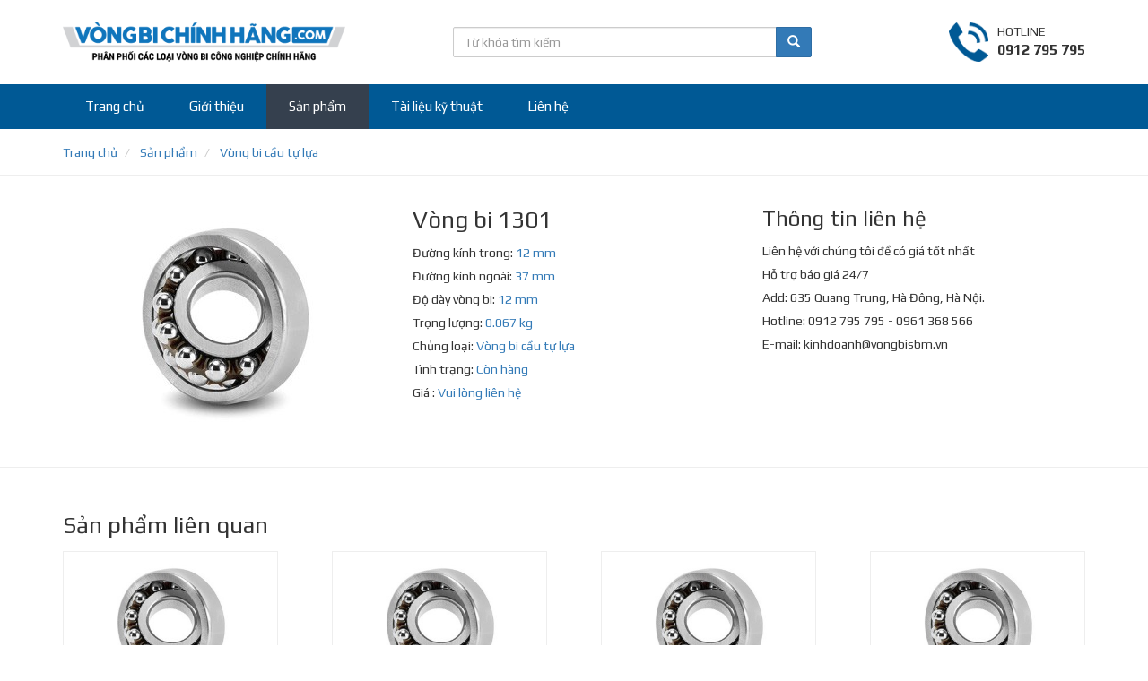

--- FILE ---
content_type: text/html; charset=UTF-8
request_url: https://vongbi.org/vong-bi-cau-tu-lua/vong-bi-1301.html
body_size: 4789
content:
<!DOCTYPE html>
<html lang="en">
<head>
    <title>Vòng bi 1301, Vòng bi cầu tự lựa chính hãng giá rẻ</title>
<meta name="description" content="Thông số kỹ thuật Vòng bi 1301, Vòng bi cầu tự lựa chính hãng, báo giá và giao hàng toàn quốc, hỗ trợ kỹ thuật 24/7. Hà Nội nơi bán Vòng bi 1301, Vòng bi cầu tự lựa chính hãng giá rẻ uy tín, bảo hành và hỗ trợ 24/7">
<link rel="canonical" href="https://vongbi.org/vong-bi-cau-tu-lua/vong-bi-1301.html"/>
<meta property="og:title" content="Vòng bi 1301, Vòng bi cầu tự lựa chính hãng giá rẻ" />
<meta property="og:description" content="Thông số kỹ thuật Vòng bi 1301, Vòng bi cầu tự lựa chính hãng, báo giá và giao hàng toàn quốc, hỗ trợ kỹ thuật 24/7. Hà Nội nơi bán Vòng bi 1301, Vòng bi cầu tự lựa chính hãng giá rẻ uy tín, bảo hành và hỗ trợ 24/7" />
<meta property="og:image" content="https://vongbi.org/public/upload/images/64/vong-bi-cau-tu-lua-360x250c.jpg" />

<meta name="twitter:title" content="Vòng bi 1301, Vòng bi cầu tự lựa chính hãng giá rẻ" />
<meta name="twitter:description" content="Thông số kỹ thuật Vòng bi 1301, Vòng bi cầu tự lựa chính hãng, báo giá và giao hàng toàn quốc, hỗ trợ kỹ thuật 24/7. Hà Nội nơi bán Vòng bi 1301, Vòng bi cầu tự lựa chính hãng giá rẻ uy tín, bảo hành và hỗ trợ 24/7" />
<meta name="twitter:images0" content="https://vongbi.org/public/upload/images/64/vong-bi-cau-tu-lua-360x250c.jpg" />

    <meta charset="utf-8">
    <meta http-equiv="X-UA-Compatible" content="IE=edge">
    <meta name="viewport" content="width=device-width, initial-scale=1">
	<meta name="robots" content="index,follow"/>
    <meta name="geo.placename" content="Ha Noi, Viet Nam"/>
    <meta name="geo.region" content="VN-HN"/>
    <link rel="shortcut icon" href="/favicon.ico" />


    <!-- Bootstrap -->
<link media="all" type="text/css" rel="stylesheet" href="https://vongbi.org/public/assets/bootstrap-3.3.7-dist/css/bootstrap.min.css?v=1.0.0">


<!-- HTML5 shim and Respond.js for IE8 support of HTML5 elements and media queries -->
    <!-- WARNING: Respond.js doesn't work if you view the page via file:// -->
    <!--[if lt IE 9]>
    <script src="https://oss.maxcdn.com/html5shiv/3.7.3/html5shiv.min.js"></script>
    <script src="https://oss.maxcdn.com/respond/1.4.2/respond.min.js"></script>
    <![endif]-->

    <!--<link rel="stylesheet" href="https://use.fontawesome.com/releases/v5.8.1/css/all.css"-->
    <!--integrity="sha384-50oBUHEmvpQ+1lW4y57PTFmhCaXp0ML5d60M1M7uH2+nqUivzIebhndOJK28anvf" crossorigin="anonymous">-->


    <link media="all" type="text/css" rel="stylesheet" href="https://vongbi.org/public/assets/css/style.css?v=1.0.0">

    
</head>
<body>

<header>
    <div class="hdr-top">
        <div class="container">
            <a href="https://vongbi.org" class="logo">
                <img src="https://vongbi.org/public/assets/imgs/logo.png"/>
            </a>
            <div class="hotline">
                <div class="inner">
                    <div class="icon">
                        <img src="https://vongbi.org/public/assets/imgs/icons/phone.png"/>
                    </div>
                    <div class="txt">
                        <div>HOTLINE</div>
                        <span>0912 795 795</span>
                    </div>
                </div>
            </div>
            <div class="box-search">
                <form action="https://vongbi.org/tim-kiem.html">
                    <div class="input-group">
                        <input class="form-control" name="q" value=""
                               placeholder="Từ khóa tìm kiếm"/>
                        <div class="input-group-btn">
                            <button class="btn btn-primary">
                                <i class="glyphicon glyphicon-search"></i>
                            </button>
                        </div>
                    </div>
                </form>
            </div>
            <div class="clearfix"></div>
        </div>
    </div>
    <div class="hdr-midd">
        <nav class="navbar navbar-default">
            <div class="container">
                <!-- Brand and toggle get grouped for better mobile display -->
                <div class="navbar-header">
                    <button type="button" class="navbar-toggle collapsed" data-toggle="collapse"
                            data-target="#bs-navbar-collapse" aria-expanded="false">
                        <span class="sr-only">Toggle navigation</span>
                        <span class="icon-bar"></span>
                        <span class="icon-bar"></span>
                        <span class="icon-bar"></span>
                    </button>
                    <a class="navbar-brand" href="#">
                        <img class="logo-black" src="https://vongbi.org/public/assets/imgs/logo.png"/>
                        <img class="logo-white" src="https://vongbi.org/public/assets/imgs/logo-white.png"/>
                    </a>

                    <span class="search-toggle" data-toggle="collapse" data-target="#bs-navbar-collapse-search">
                        <img src="https://vongbi.org/public/assets/imgs/icons/icon-search-white.png"/>
                    </span>
                </div>

                <!-- Collect the nav links, forms, and other content for toggling -->
                <div class="collapse navbar-collapse navbar-collapse-search" id="bs-navbar-collapse-search">
                    <form action="https://vongbi.org/tim-kiem.html">
                        <div class="input-group">
                            <input name="q" value="" class="form-control"
                                   placeholder="Từ khóa tìm kiếm"/>
                            <div class="input-group-btn">
                                <button class="btn btn-primary">
                                    <i class="glyphicon glyphicon-search"></i>
                                </button>
                            </div>
                        </div>
                    </form>
                </div>

                <div class="collapse navbar-collapse" id="bs-navbar-collapse">
                    <ul class="nav navbar-nav">

                        <li class=""><a href="https://vongbi.org">Trang
                                chủ</a></li>

                        <li class=""><a href="https://vongbi.org/gioi-thieu">Giới
                                thiệu</a></li>

                        <li class="active "><a
                                    href="https://vongbi.org/san-pham">Sản phẩm</a></li>

                        <li class=""><a href="https://vongbi.org/tai-lieu-ky-thuat">Tài
                                liệu kỹ thuật</a></li>

                        

                        <li class=""><a href="https://vongbi.org/lien-he">Liên
                                hệ</a></li>

                    </ul>
                </div>
                <!-- /.navbar-collapse -->
            </div>
            <!-- /.container-fluid -->
        </nav>
    </div>

    </header>
<main>
        <div class="_breadcrumb">
        <div class="container">
            <ol class="breadcrumb" itemscope="" itemtype="http://schema.org/BreadcrumbList">
                                                            <li itemprop="itemListElement" itemscope itemtype="http://schema.org/ListItem">
                    <a href="https://vongbi.org" itemprop="item" href="https://ngocanh.com">
                                                <span itemprop="name">Trang chủ</span>
                    </a>
                    <meta itemprop="position" content="1">
                </li>
            
                                                    <li itemprop="itemListElement" itemscope itemtype="http://schema.org/ListItem">
                    <a href="https://vongbi.org/san-pham" itemprop="item" href="https://ngocanh.com">
                                                <span itemprop="name">Sản phẩm</span>
                    </a>
                    <meta itemprop="position" content="2">
                </li>
            
                                                    <li itemprop="itemListElement" itemscope itemtype="http://schema.org/ListItem">
                    <a href="https://vongbi.org/san-pham/vong-bi-cau-tu-lua" itemprop="item" href="https://ngocanh.com">
                                                <span itemprop="name">Vòng bi cầu tự lựa</span>
                    </a>
                    <meta itemprop="position" content="3">
                </li>
            
            </ol>

        </div>
    </div>
    
    


    <div class="product-detail">
        <div class="container">
            <div class="row">
                <div class="col-md-8">
                    <div class="row">
                                                                                                    <div class="col-md-6">
                                <div>
                                    <img src="https://vongbi.org/public/upload/images/64/vong-bi-cau-tu-lua-360x250c.jpg" alt="Vòng bi 1301" class="img-full" />
                                </div>
                            </div>
                        
                        <div class="col-md-6">
                            <div class="info">
                                <h1>Vòng bi 1301</h1>
                                <ul class="list-unstyled">
                                    <li>Đường kính trong: <span>12 mm</span></li>
                                    <li>Đường kính ngoài: <span>37 mm</span></li>
                                    <li>Độ dày vòng bi: <span>12 mm</span></li>
                                    <li>Trọng lượng: <span>0.067 kg</span></li>
                                                                        <li>Chủng loại: <a href="https://vongbi.org/san-pham/vong-bi-cau-tu-lua" title="Vòng bi cầu tự lựa">Vòng bi cầu tự lựa</a> </li>
                                                                        <li>Tình trạng: <span>Còn hàng</span></li>
                                    <li>Giá : <span class="price">Vui lòng liên hệ</span> </li>
                                </ul>
                            </div>
                        </div>
                    </div>
                </div>
                <div class="col-md-4">
                    <div class="text-justify" style="line-height: 26px;">
                        <h3 style="margin: 0 0 10px;">Thông tin liên hệ</h3>
                        Liên hệ với chúng tôi để có giá tốt nhất<br>
Hỗ trợ báo giá 24/7<br>
Add: 635 Quang Trung, Hà Đông, Hà Nội.<br>
Hotline: 0912 795 795 - 0961 368 566
<br>
E-mail: <a href="/cdn-cgi/l/email-protection" class="__cf_email__" data-cfemail="204b494e48444f414e4860564f4e47424953424d0e564e">[email&#160;protected]</a>
                    </div>
                </div>
            </div>
        </div>
    </div>


        <div class="box list-product">
        <div class="container">
            <h2 class="box-heading" style="text-align: left; margin-bottom: 15px">Sản phẩm liên quan</h2>
            <div class="box-body">
                <div class="row">

                                                                                        <div class="_item">
    <a href="https://vongbi.org/vong-bi-cau-tu-lua/vong-bi-1215.html" title="Vòng bi 1215">
                <span class="img">
            <img src="https://vongbi.org/public/upload/images/64/vong-bi-cau-tu-lua-360x250c.jpg" alt="Vòng bi 1215" />
        </span>
                <span class="tt">Vòng bi 1215</span>
    </a>
    <p>
                Vòng bi cầu tự lựa<br>
                Tình trạng: <span class="status">Còn hàng</span>
    </p>
</div>                                                                                                                    <div class="_item">
    <a href="https://vongbi.org/vong-bi-cau-tu-lua/vong-bi-2308.html" title="Vòng bi 2308">
                <span class="img">
            <img src="https://vongbi.org/public/upload/images/64/vong-bi-cau-tu-lua-360x250c.jpg" alt="Vòng bi 2308" />
        </span>
                <span class="tt">Vòng bi 2308</span>
    </a>
    <p>
                Vòng bi cầu tự lựa<br>
                Tình trạng: <span class="status">Còn hàng</span>
    </p>
</div>                                                    <div class="clearfix2"></div>
                                                                                                                    <div class="_item">
    <a href="https://vongbi.org/vong-bi-cau-tu-lua/vong-bi-1308k.html" title="Vòng bi 1308K">
                <span class="img">
            <img src="https://vongbi.org/public/upload/images/64/vong-bi-cau-tu-lua-360x250c.jpg" alt="Vòng bi 1308K" />
        </span>
                <span class="tt">Vòng bi 1308K</span>
    </a>
    <p>
                Vòng bi cầu tự lựa<br>
                Tình trạng: <span class="status">Còn hàng</span>
    </p>
</div>                                                                                                                    <div class="_item">
    <a href="https://vongbi.org/vong-bi-cau-tu-lua/vong-bi-2201.html" title="Vòng bi 2201">
                <span class="img">
            <img src="https://vongbi.org/public/upload/images/64/vong-bi-cau-tu-lua-360x250c.jpg" alt="Vòng bi 2201" />
        </span>
                <span class="tt">Vòng bi 2201</span>
    </a>
    <p>
                Vòng bi cầu tự lựa<br>
                Tình trạng: <span class="status">Còn hàng</span>
    </p>
</div>                                                    <div class="clearfix2"></div>
                                                                            <div class="clearfix"></div>
                                                                                            <div class="_item">
    <a href="https://vongbi.org/vong-bi-cau-tu-lua/vong-bi-1222.html" title="Vòng bi 1222">
                <span class="img">
            <img src="https://vongbi.org/public/upload/images/64/vong-bi-cau-tu-lua-360x250c.jpg" alt="Vòng bi 1222" />
        </span>
                <span class="tt">Vòng bi 1222</span>
    </a>
    <p>
                Vòng bi cầu tự lựa<br>
                Tình trạng: <span class="status">Còn hàng</span>
    </p>
</div>                                                                                                                    <div class="_item">
    <a href="https://vongbi.org/vong-bi-cau-tu-lua/vong-bi-2216.html" title="Vòng bi 2216">
                <span class="img">
            <img src="https://vongbi.org/public/upload/images/64/vong-bi-cau-tu-lua-360x250c.jpg" alt="Vòng bi 2216" />
        </span>
                <span class="tt">Vòng bi 2216</span>
    </a>
    <p>
                Vòng bi cầu tự lựa<br>
                Tình trạng: <span class="status">Còn hàng</span>
    </p>
</div>                                                    <div class="clearfix2"></div>
                                                                                                                    <div class="_item">
    <a href="https://vongbi.org/vong-bi-cau-tu-lua/vong-bi-2311k.html" title="Vòng bi 2311K">
                <span class="img">
            <img src="https://vongbi.org/public/upload/images/64/vong-bi-cau-tu-lua-360x250c.jpg" alt="Vòng bi 2311K" />
        </span>
                <span class="tt">Vòng bi 2311K</span>
    </a>
    <p>
                Vòng bi cầu tự lựa<br>
                Tình trạng: <span class="status">Còn hàng</span>
    </p>
</div>                                                                                                                    <div class="_item">
    <a href="https://vongbi.org/vong-bi-cau-tu-lua/vong-bi-1216.html" title="Vòng bi 1216">
                <span class="img">
            <img src="https://vongbi.org/public/upload/images/64/vong-bi-cau-tu-lua-360x250c.jpg" alt="Vòng bi 1216" />
        </span>
                <span class="tt">Vòng bi 1216</span>
    </a>
    <p>
                Vòng bi cầu tự lựa<br>
                Tình trạng: <span class="status">Còn hàng</span>
    </p>
</div>                                                    <div class="clearfix2"></div>
                                                                            <div class="clearfix"></div>
                                            

                </div>
            </div>
        </div>
    </div>
    

    <div class="box cat-list">
        <div class="container">
            <div class="box-heading" style="text-align: left; margin-bottom: 15px">Danh mục sản phẩm</div>
            <div class="box-body">
                <ul class="list-unstyled">
                                        <li ><a href="https://vongbi.org/san-pham/vong-bi-cau">Vòng bi cầu</a></li>
                                        <li ><a href="https://vongbi.org/san-pham/vong-bi-cau-tu-lua">Vòng bi cầu tự lựa</a></li>
                                        <li ><a href="https://vongbi.org/san-pham/vong-bi-cau-do-chan">Vòng bi cầu đỡ chặn</a></li>
                                        <li ><a href="https://vongbi.org/san-pham/vong-bi-tiep-xuc-goc-hai-day">Vòng bi tiếp xúc góc hai dãy</a></li>
                                        <li ><a href="https://vongbi.org/san-pham/vong-bi-tiep-xuc-4-diem">Vòng bi tiếp xúc 4 điểm</a></li>
                                        <li ><a href="https://vongbi.org/san-pham/vong-bi-con">Vòng bi côn</a></li>
                                        <li ><a href="https://vongbi.org/san-pham/vong-bi-dua">Vòng bi đũa</a></li>
                                        <li ><a href="https://vongbi.org/san-pham/vong-bi-tang-trong">Vòng bi tang trống</a></li>
                                        <li ><a href="https://vongbi.org/san-pham/vong-bi-chan-truc-tang-trong">Vòng bi chặn trục tang trống</a></li>
                                        <li ><a href="https://vongbi.org/san-pham/vong-bi-kim">Vòng bi kim</a></li>
                                        <li ><a href="https://vongbi.org/san-pham/vong-bi-chan-truc">Vòng bi chặn trục</a></li>
                                        <li ><a href="https://vongbi.org/san-pham/goi-do-vong-bi">Gối đỡ vòng bi</a></li>
                                    </ul>
            </div>
        </div>
    </div>


    
</main>

<footer>

    <div class="footer-top">
        <div class="container">
            <div class="inner">
                <div class="_row">
                    <div class="col-left col-left1">
                        <div class="bt">Vòng bi chính hãng </div>
<p>Chuyên phân phối các loại vòng bi bạc đạn của các hãng sản xuất vòng bi nổi tiếng thế giới. Sản phẩm nhập khẩu chính hãng.</p>
                    </div>
                    <div class="col-right">
                                                                            <div class="row">
                                                                                                                                                                                                                                                                                                                                                                                                                                                            <div class="col-md-4">
                                        <ul class="list-unstyled">
                                            <li class="bt">Thương hiệu</li>
                                                                                                                                                                                                                                                                                                                                <li><a href="/thuong-hieu/vong-bi-skf" >Vòng bi SKF</a></li>
                                                                                                                                                                                                                                                                                                                                                                                                                                                                                                                                                                                                                                                                <li><a href="/thuong-hieu/vong-bi-fag" >Vòng bi FAG</a></li>
                                                                                                                                                                                                                                                                                                                                                                                                                                                                                                                                                                                                                                                                                                                                                                                                                                                                                                                                                                                                                                                                                                                                                                                                                                        <li><a href="/thuong-hieu/vong-bi-timken" >Vòng bi Timken</a></li>
                                                                                                                                                                                                                                                                                                                                                                                                                                                                                                                                                                                                                                                                                                                                                                                                                                                                                                                                                                                                                                                                                                                                            <li><a href="/thuong-hieu/vong-bi-zkl" >Vòng bi ZKL</a></li>
                                                                                                                                </ul>
                                    </div>
                                                                                                                                                                                                                                                                                                                                                                                                                                                                                                                                                                                                                                                                                                            <div class="col-md-4">
                                        <ul class="list-unstyled">
                                            <li class="bt">Vòng bi Nhật</li>
                                                                                                                                                                                                                                                                                                                                                                                                                                                                                                                                                                                                                                                                                                                                                                                                                                                                                                                                                                                                                                                                                                                                                                                                                                                                                                                                                                                    <li><a href="/thuong-hieu/vong-bi-nsk" >Vòng bi NSK</a></li>
                                                                                                                                                                                                                                                                                                                                                                                                                                                                                                                                                                                                                                                                                                                                                                                                                                                                                                                                                                                                                                                                                                                                                                                                                                        <li><a href="/thuong-hieu/vong-bi-koyo" >Vòng bi Koyo</a></li>
                                                                                                                                                                                                                                                                                                                                                                            <li><a href="/thuong-hieu/vong-bi-ntn" >Vòng bi NTN</a></li>
                                                                                                                                                                                                                                                                                <li><a href="/thuong-hieu/vong-bi-nachi" >Vòng bi Nachi</a></li>
                                                                                                                                                                                                                            </ul>
                                    </div>
                                                                                                                                                                                                                <div class="col-md-4">
                                        <ul class="list-unstyled">
                                            <li class="bt">Danh mục sản phẩm</li>
                                                                                                                                        <li><a href="/san-pham/vong-bi-cau" >Vòng bi cầu</a></li>
                                                                                                                                                                                                                                                                                                                                                                                                                                                                                                                                                                                                                                                                <li><a href="/san-pham/vong-bi-cau-tu-lua" >Vòng bi cầu tự lựa</a></li>
                                                                                                                                                                                                                                                                                                                                                                                                                                                                                                                                                                    <li><a href="/san-pham/vong-bi-cau-do-chan" >Vòng bi cầu đỡ chặn</a></li>
                                                                                                                                                                                                                                                                                                                                                                                                                                                                                                                                                                                                                                                                                                                                                            <li><a href="/san-pham/vong-bi-tiep-xuc-4-diem" >Vòng bi tiếp xúc 4 điểm</a></li>
                                                                                                                                                                                                                                                                                                                                                                                                                                                                                                                                                                    <li><a href="/san-pham/vong-bi-tiep-xuc-goc-hai-day" >Vòng bi tiếp xúc góc hai dãy</a></li>
                                                                                                                                                                                                                                                                                                                                                                                                                                                                                                                                                                                                                                                                                                                                                                                                                                                                                                </ul>
                                    </div>
                                                                                                                                            <div class="col-md-4">
                                        <ul class="list-unstyled">
                                            <li class="bt">Danh mục sản phẩm</li>
                                                                                                                                                                                                                                    <li><a href="/san-pham/vong-bi-con" >Vòng bi côn</a></li>
                                                                                                                                                                                                                                                                                                                                                                                                                                                                                                                                                                                                                                                                <li><a href="/san-pham/vong-bi-tang-trong" >Vòng bi tang trống</a></li>
                                                                                                                                                                                                                                                                                                                                                                                                                                                                                                                                                                    <li><a href="/san-pham/vong-bi-dua" >Vòng bi đũa</a></li>
                                                                                                                                                                                                                                                                                                                                                                                                                                                                                                                                                                                                                                                                                                                                                            <li><a href="/san-pham/vong-bi-chan-truc-tang-trong" >Vòng bi chặn trục tang trống</a></li>
                                                                                                                                                                                                                                                                                                                                                                                                                                                                                                                                                                    <li><a href="/san-pham/vong-bi-chan-truc" >Vòng bi chặn trục</a></li>
                                                                                                                                                                                                                                                                                                                                                                            <li><a href="/san-pham/vong-bi-kim" >Vòng bi kim</a></li>
                                                                                                                                                                                                                                                                                                                                                                                                                                                                                                                </ul>
                                    </div>
                                                                                                                                                                                                                                                                                                                                                                                                                                                                                                                                                                                                                                                                                                            <div class="col-md-4">
                                        <ul class="list-unstyled">
                                            <li class="bt">Chính sách bán hàng</li>
                                                                                                                                                                                                                                                                                                                                                                                                                            <li><a href="/chinh-sach-bao-hanh.html" rel="nofollow">Chính sách bảo hành</a></li>
                                                                                                                                                                                                                                                                                                                                                                                                                                                                                                                                                                                                                                                                <li><a href="/thanh-toan.html" rel="nofollow">Hình thức thanh toán</a></li>
                                                                                                                                                                                                                                                                                                                                                                                                                                                                                                                                                                                                                                                                <li><a href="/giao-hang.html" rel="nofollow">Chính sách vận chuyển</a></li>
                                                                                                                                                                                                                                                                                                                                                                                                                                                                                                                                                                                                                                                                <li><a href="/policy.html" rel="nofollow">Điều khoản sử dụng</a></li>
                                                                                                                                                                                                                                                                                                                                                                                                                                                                                                                                                                                                                                                                                                                                                                                                                                                                                                                                                                                                                                                                                        </ul>
                                    </div>
                                                                                                                                                                                                                                                                                    <div class="col-md-4">
                                        <ul class="list-unstyled">
                                            <li class="bt">Thông tin chung</li>
                                                                                                                                                                                                                                                                                                                                                                                                                                                                                                                        <li><a href="/gioi-thieu" >Giới thiệu chung</a></li>
                                                                                                                                                                                                                                                                                                                                                                                                                                                                                                                                                                                                                                                                <li><a href="/tai-lieu-ky-thuat" >Tài liệu kỹ thuật</a></li>
                                                                                                                                                                                                                                                                                                                                                                                                                                                                                                                                                                                                                                                                                                                                                                                                                                                                                                                                                                                                                                                                                                                                                                                                                                        <li><a href="/bao-gia-vong-bi-chinh-hang" >Báo giá vòng bi chính hãng</a></li>
                                                                                                                                                                                                                                                                                                                                                                                                                                                                                                                                                                                                                                                                                                                                                                                                                                                                                                                                                                                            </ul>
                                    </div>
                                                                                                                                                                                                                                        </div>
                                            </div>
                    <div class="col-left col-left2">
                        <div class="bt">Vòng bi chính hãng </div>
<p>Chuyên phân phối các loại vòng bi bạc đạn của các hãng sản xuất vòng bi nổi tiếng thế giới. Sản phẩm nhập khẩu chính hãng.</p>
                    </div>
                </div>
            </div>
        </div>
    </div>
    <div class="footer-btm">
        <div class="container">
            <div style="padding: 10px 0;">
                © 2019 vongbi.org - Hotline: 0912 795 795 - 0961 368 566  - E-mail: <a href="/cdn-cgi/l/email-protection" class="__cf_email__" data-cfemail="4e252720262a212f20260e382120292c273d2c23603820">[email&#160;protected]</a>
            </div>
        </div>
    </div>

</footer>


<!-- jQuery (necessary for Bootstrap's JavaScript plugins) -->
<script data-cfasync="false" src="/cdn-cgi/scripts/5c5dd728/cloudflare-static/email-decode.min.js"></script><script src="https://ajax.googleapis.com/ajax/libs/jquery/1.12.4/jquery.min.js?v=1.0.0"></script>


<!-- Include all compiled plugins (below), or include individual files as needed -->
<script src="https://vongbi.org/public/assets/bootstrap-3.3.7-dist/js/bootstrap.min.js?v=1.0.0"></script>



        
        
        <script type="application/ld+json">
        {
            "@context": "https://schema.org/",
            "@type": "Product",
            "name": "Vòng bi 1301",
            "description": "Vòng bi 1301",
            "image": ["https://vongbi.org/public/upload/images/64/vong-bi-cau-tu-lua-360x250c.jpg"],
            "sku": "4016",
            "mpn": "4016",
            "brand": {
                "@type": "Thing",
                "name": "SKF"
            },
            "review": {
                "@type": "Review",
                "reviewRating": {
                    "@type": "Rating",
                    "ratingValue": "5",
                    "bestRating": "5"
                },
                "author": {
                    "@type": "Person",
                    "name": "Khách hàng"
                }
            },
            "aggregateRating": {
                "@type": "AggregateRating",
                "ratingValue": "4.9",
                "bestRating": "5",
                "ratingCount": "123"
            },
            "offers": {
                "@type": "AggregateOffer",
                "lowPrice": "50000",
                "highPrice": "50000000",
                "offerCount": "133",
                "priceCurrency": "VND",
                "availability":"InStock"
            }
        }

        </script>
        
<!-- Global site tag (gtag.js) - Google Analytics -->
<script async src="https://www.googletagmanager.com/gtag/js?id=UA-141819968-1"></script>
<script>
  window.dataLayer = window.dataLayer || [];
  function gtag(){dataLayer.push(arguments);}
  gtag('js', new Date());

  gtag('config', 'UA-141819968-1');
</script>

<script defer src="https://static.cloudflareinsights.com/beacon.min.js/vcd15cbe7772f49c399c6a5babf22c1241717689176015" integrity="sha512-ZpsOmlRQV6y907TI0dKBHq9Md29nnaEIPlkf84rnaERnq6zvWvPUqr2ft8M1aS28oN72PdrCzSjY4U6VaAw1EQ==" data-cf-beacon='{"version":"2024.11.0","token":"9c69e8e5ac8c4c4dadc8302b2e518470","r":1,"server_timing":{"name":{"cfCacheStatus":true,"cfEdge":true,"cfExtPri":true,"cfL4":true,"cfOrigin":true,"cfSpeedBrain":true},"location_startswith":null}}' crossorigin="anonymous"></script>
</body>
</html>